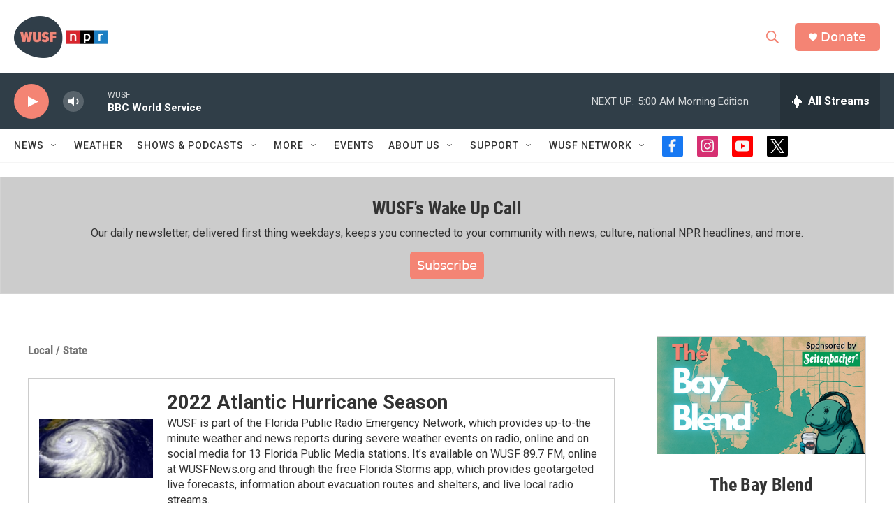

--- FILE ---
content_type: text/html; charset=utf-8
request_url: https://www.google.com/recaptcha/api2/aframe
body_size: 266
content:
<!DOCTYPE HTML><html><head><meta http-equiv="content-type" content="text/html; charset=UTF-8"></head><body><script nonce="0UfgVp6IydQYmaqeuuQ6zQ">/** Anti-fraud and anti-abuse applications only. See google.com/recaptcha */ try{var clients={'sodar':'https://pagead2.googlesyndication.com/pagead/sodar?'};window.addEventListener("message",function(a){try{if(a.source===window.parent){var b=JSON.parse(a.data);var c=clients[b['id']];if(c){var d=document.createElement('img');d.src=c+b['params']+'&rc='+(localStorage.getItem("rc::a")?sessionStorage.getItem("rc::b"):"");window.document.body.appendChild(d);sessionStorage.setItem("rc::e",parseInt(sessionStorage.getItem("rc::e")||0)+1);localStorage.setItem("rc::h",'1769673917169');}}}catch(b){}});window.parent.postMessage("_grecaptcha_ready", "*");}catch(b){}</script></body></html>